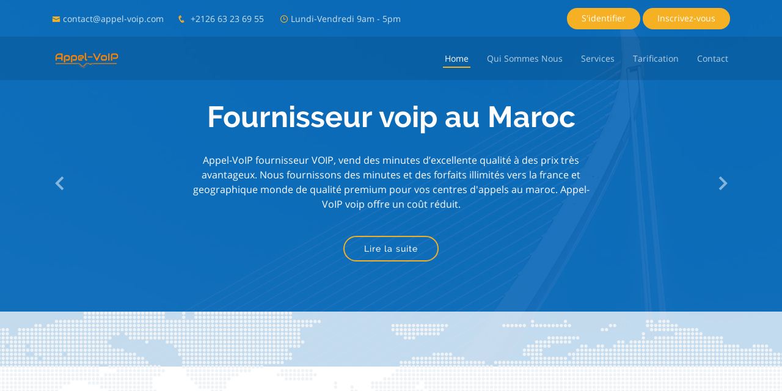

--- FILE ---
content_type: text/html; charset=utf-8
request_url: https://www.appel-voip.com/
body_size: 20090
content:

<!DOCTYPE html>
<html lang="fr">

<head>
  <meta charset="utf-8">
  <meta content="width=device-width, initial-scale=1.0" name="viewport">

  <title>Appel-VoIP Fournisseur voip au Maroc - CRM centre d'appel</title>
  <meta content="Appel-VoIP, Fournisseur des minutes VoIP de qualité premium pour vos centres d'appels et l'installation CRM Goautodial au maroc." name="description">
  <meta content="fournisseur voip, fournisseur voip au maroc, illimités vers la france, centre d'appel, centres d'appels au maroc, minutes VoIP, VoIP, crm, goautodial, maroc, extracteur b2c, Numéro SDA, france" name="keywords">

  <!-- Favicons -->
  <link href="/static/icon.ico" rel="icon">
  <link href="/static/icon.ico" rel="apple-touch-icon">

  <!-- Google Fonts -->
  <link href="/static/googlejs.css" rel="stylesheet">

  <!-- Vendor CSS Files -->
  <link href="/static/assets/vendor/bootstrap/css/bootstrap.min.css" rel="stylesheet">
  <link href="/static/assets/vendor/icofont/icofont.min.css" rel="stylesheet">
  <link href="/static/assets/vendor/boxicons/css/boxicons.min.css" rel="stylesheet">
  <link href="/static/assets/vendor/animate.css/animate.min.css" rel="stylesheet">
  <link href="/static/assets/vendor/remixicon/remixicon.css" rel="stylesheet">
  <link href="/static/assets/vendor/owl.carousel/assets/owl.carousel.min.css" rel="stylesheet">
  <link href="/static/assets/vendor/venobox/venobox.css" rel="stylesheet">
  <link href="/static/assets/vendor/aos/aos.css" rel="stylesheet">

  <!-- Template Main CSS File -->
  <link href="/static/assets/css/style.css" rel="stylesheet">
  <meta name="google-site-verification" content="qMjsV97c4lr2yHEWabe6mWwlD-vM69NrQVy0yOox7gc" />
</head>

<body>

  <!-- ======= Top Bar ======= -->
  <div id="topbar" class="d-none d-lg-flex align-items-center fixed-top ">
    <div class="container d-flex align-items-center">
      <div class="contact-info mr-auto">
        <ul>
          <li><i class="icofont-envelope"></i><a href="mailto:contact@appe-voip.com">contact@appel-voip.com</a></li>
          <li><i class="icofont-phone"></i> +2126 63 23 69 55</li>
          <li><i class="icofont-clock-time icofont-flip-horizontal"></i> Lundi-Vendredi 9am - 5pm</li>
        </ul>
      </div>
      <div class="cta">
        
        <a href="/login/" class="scrollto"> S'identifier </a>
        <a href="#contact" class="scrollto">Inscrivez-vous</a>
        
      </div>
    </div>
  </div>

  <!-- ======= Header ======= -->
  <header id="header" class="fixed-top ">
    <div class="container d-flex align-items-center">

      <h1 class="logo mr-auto"><a href="#header" class="scrollto"><img src="/static/appel-voip1.png" alt="Appel-VoIP"></a></h1>
      <!-- Uncomment below if you prefer to use an image logo -->

      <nav class="nav-menu d-none d-lg-block">
        <ul>
        
        <a href="/login/" class="mobile-nav scrollto"> S'identifier </a>
        <a href="/#contact" class="mobile-nav scrollto">Inscrivez-vous</a>
        
          <li class="active"><a href="#header">Home</a></li>
          <li><a href="#about">Qui Sommes Nous</a></li>
          <li><a href="#services">Services</a></li>
          <li><a href="#pricing">Tarification</a></li>
          <li><a href="#contact">Contact</a></li>
        </ul>
      </nav><!-- .nav-menu -->

    </div>
  </header><!-- End Header -->

  <!-- ======= Hero Section ======= -->
  <section id="hero" class="d-flex justify-cntent-center align-items-center">
    <div id="heroCarousel" class="container carousel carousel-fade" data-ride="carousel">
      <!-- Slide 1 -->
      <div class="carousel-item active">
        <div class="carousel-container">
          <h2 class="animated fadeInDown">Fournisseur voip au Maroc</h2>
          <p class="animated fadeInUp">Appel-VoIP fournisseur VOIP, vend des minutes d’excellente qualité à des prix très avantageux. Nous fournissons des minutes et des forfaits illimités vers la france et geographique monde de qualité premium pour vos centres d'appels au maroc. Appel-VoIP voip offre un coût réduit.</p>
          <a href="#about" class="btn-get-started animated fadeInUp scrollto">Lire la suite</a>
        </div>
      </div>

      <!-- Slide 2 -->
      <div class="carousel-item">
        <div class="carousel-container">
          <h2 class="animated fadeInDown">Numéro Géographique SDA</h2>
          <p class="animated fadeInUp">un numéro de téléphone classique pour recevoir des appels entrant sur un PC. Ainsi, la possession d’un téléphone DID ou VoIP-in permet à son propriétaire de recevoir sur son portable tous les appels qui peuvent venir de partout dans le monde.</p>
          <a href="#about" class="btn-get-started animated fadeInUp scrollto">Lire la suite</a>
        </div>
      </div>

      <!-- Slide 3 -->
      <div class="carousel-item">
        <div class="carousel-container">
          <h2 class="animated fadeInDown">MZ-Extractor extracteur de contacts</h2>
          <p class="animated fadeInUp">le meilleur extracteur de contacts, France, Canada, Belgique, ... B2C & B2B, MZ-Extractor est un logicel de capture annuaire des particuliers et Professionnels et les pages jaunes.</p>
          <a href="#about" class="btn-get-started animated fadeInUp scrollto">Lire la suite</a>
        </div>
      </div>

      <a class="carousel-control-prev" href="#heroCarousel" role="button" data-slide="prev">
        <span class="carousel-control-prev-icon bx bx-chevron-left" aria-hidden="true"></span>
        <span class="sr-only">Previous</span>
      </a>

      <a class="carousel-control-next" href="#heroCarousel" role="button" data-slide="next">
        <span class="carousel-control-next-icon bx bx-chevron-right" aria-hidden="true"></span>
        <span class="sr-only">Next</span>
      </a>

    </div>
  </section><!-- End Hero -->

  <main id="main">
    <section id="about" class="about">
      <div class="container" data-aos="fade-up">

        <div class="section-title">
          <h2>À PROPOS DE NOUS</h2>
          <p>Appel-VoIP fournisseur VOIP, vend des minutes d’excellente qualité à des prix très avantageux.</p>
        </div>

        <div class="row content">
          <div class="col-lg-6">
            <p>
              Nous fournissons des minutes et des forfaits illimités vers la france et geographique monde de qualité premium pour vos centres d'appels au maroc.
            </p>
            <ul>
              <li><i class="ri-check-double-line"></i> La qualité VoIP Premium.</li>
              <li><i class="ri-check-double-line"></i> Le suivi de vos consommations en temps réel.</li>
              <li><i class="ri-check-double-line"></i> Une terminaison de A à Z.</li>
              <li><i class="ri-check-double-line"></i> Une liaison directe International.</li>
              <li><i class="ri-check-double-line"></i> La facturation à la seconde.</li>
            </ul>
          </div>
          <div class="col-lg-6 pt-4 pt-lg-0">
            <p>
 Appel-VoIP voip offre un coût réduit, une qualité de voix supérieure et un support technique pour ses clients VOIP.
            </p>
                        <ul>
              <li><i class="ri-check-double-line"></i> Un choix varié de codecs (G711, G729, GSM, ILBC, G723... etc.).</li>
              <li><i class="ri-check-double-line"></i> Un support technique 7/7J et 24/24H.</li>
              <li><i class="ri-check-double-line"></i> Plus de 1000 appels simultanés.</li>
              <li><i class="ri-check-double-line"></i> Une interface web pour suivre votre solde et l'historique de vos appels.</li>

                        </ul>

          </div>
        </div>

      </div>
    </section><!-- End About Us Section -->


    <!-- ======= Services Section ======= -->
    <section id="services" class="services">
      <div class="container" data-aos="fade-up">

        <div class="section-title">
          <h2>Services</h2>
        </div>
        <div class="row">
          <div class="col-md-6 d-flex align-items-stretch" data-aos="fade-up" data-aos-delay="100">
            <div class="icon-box">
              <i class="icofont-chart-bar-graph"></i>
              <h4><a href="#contact">Fournisseur minutes voip</a></h4>
              <p>vend des minutes d'excellente qualité à des prix très avantageux. Nous fournissons des minutes de qualité premium</p>
            </div>
          </div>
          <div class="col-md-6 d-flex align-items-stretch mt-4 mt-md-0" data-aos="fade-up" data-aos-delay="200">
            <div class="icon-box">
              <i class="icofont-computer"></i>
              <h4><a href="#contact">Installation GoAutodial</a></h4>
              <p>Installation et configuration Vicidial ou Goautodial, Configurer les appels entrants, sortant, mélangé.</p>
            </div>
          </div>
          <div class="col-md-6 d-flex align-items-stretch mt-4 mt-md-0" data-aos="fade-up" data-aos-delay="300">
            <div class="icon-box">
              <i class="icofont-image"></i>
              <h4><a href="#contact">Hébergement CRM</a></h4>
              <p>GoAutoDial CRM (customer relationship management) est une solution qui vise à fournir la gestion et la mise en place d’un centre d’appels téléphoniques.</p>
            </div>
          </div>
          <div class="col-md-6 d-flex align-items-stretch mt-4 mt-md-0" data-aos="fade-up" data-aos-delay="400">
            <div class="icon-box">
              <i class="icofont-settings"></i>
              <h4><a href="#contact">Installation centre d'appel</a></h4>
              <p>Installation technique réseau et électrique, Mise en place position complet (ordinateur, Box, casque, telephonie,..).</p>
            </div>
          </div>
        </div>

      </div>
    </section><!-- End Services Section -->

    <section id="pricing" class="pricing">
      <div class="container" data-aos="fade-up">

        <div class="section-title">
          <h2>PRIX</h2>
        </div>

        <div class="row">

          <div class="col-lg-3 col-md-6 mt-4 mt-lg-0" data-aos="fade-up" data-aos-delay="300">
            <div class="box">
              <h3>Numéro SDA</h3>
              <h4><sup>€</sup>14<span> / Mois</span></h4>
              <ul>
                <li>Supporte jusqu'à 10 appels simultanés.</li>
                <li>Disponibilite numero geographique monde.</li>
                <li>Activation rapide.</li>
              </ul>
              <div class="btn-wrap">
                <a href="#contact" class="btn-buy">Acheter maintenant</a>
              </div>
            </div>
          </div>

          <div class="col-lg-3 col-md-6 mt-4 mt-lg-0" data-aos="fade-up" data-aos-delay="300">
            <div class="box">
              <h3>illimités fixe France</h3>
              <h4><sup>€</sup>39<span> / Mois</span></h4>
              <ul>
                <li>Max Supporte 1 appel simultané.</li>
                <li>Tout Les fixes illimités vers la france.</li>
                <li>Support technique 24h/24 7j/7.</li>
                <li>Activation rapide.</li>
              </ul>
              <div class="btn-wrap">
                <a href="#contact" class="btn-buy">Acheter maintenant</a>
              </div>
            </div>
          </div>

          <div class="col-lg-3 col-md-6 mt-4 mt-lg-0" data-aos="fade-up" data-aos-delay="300">
            <div class="box">
              <h3>illimités Mobile France</h3>
              <h4><sup>€</sup>79<span> / Mois</span></h4>
              <ul>
                <li>Max Supporte 1 appel simultané.</li>
                <li>Tout Les fixes et mobile illimités vers la france.</li>
                <li>Support technique 24h/24 7j/7.</li>
                <li>Activation rapide.</li>
              </ul>
              <div class="btn-wrap">
                <a href="#contact" class="btn-buy">Acheter maintenant</a>
              </div>
            </div>
          </div>

          <div class="col-lg-3 col-md-6 mt-4 mt-lg-0" data-aos="fade-up" data-aos-delay="300">
            <div class="box">
              <h3>Hébergement CRM</h3>
              <h4><sup>€</sup>15<span> / Mois</span></h4>
              <ul>
                <li>10€ par agent.</li>
                <li>Interface web pour les agents et l’administration .</li>
                <li>Numérotation prédictive et manuelle.</li>
                <li>CRM 100% sécurisé.</li>
              </ul>
              <div class="btn-wrap">
                <a href="#contact" class="btn-buy">Acheter maintenant</a>
              </div>
            </div>
          </div>

        </div>
        <br><br>
        <div class="row">

          <div class="col-lg-3 col-md-6 mt-4 mt-lg-0" data-aos="fade-up" data-aos-delay="300">
            <div class="box">
              <h3><a href="/MZ-Extractor-fr-b2c/" >MZ-Extracteur B2C France</a></h3>
              <h4><sup>€</sup>130<span> / 3Mois</span></h4>
              <ul>
                <li>Capture annuaire des particuliers.</li>
                <li>Plus de deux millions de rues répertoriées.</li>
                <li>Localisation et filtrage par cartographie.</li>
                <li>Exportation des données vers fichier CSV.</li>
              </ul>
              <div class="btn-wrap">
                <a href="#contact" class="btn-buy">Acheter maintenant</a>
              </div>
            </div>
          </div>

          <div class="col-lg-3 col-md-6 mt-4 mt-lg-0" data-aos="fade-up" data-aos-delay="300">
            <div class="box">
              <h3><a href="#contact" >illimités Premium voip France avec CRM</a></h3>
              <h4><sup>€</sup>130<span> / Mois</span></h4>
              <ul>
                <li>Interface web pour les agents et l’administration.</li>
                <li>Numérotation prédictive et manuelle.</li>
                <li>CRM 100% sécurisé.</li>
                <li>Max Supporte 3 appels simultanée.</li>
                <li>Tout Les fixes et mobile illimités vers la france.</li>
              </ul>
              <div class="btn-wrap">
                <a href="#contact" class="btn-buy">Acheter maintenant</a>
              </div>
            </div>
          </div>

          <div class="col-lg-3 col-md-6 mt-4 mt-lg-0" data-aos="fade-up" data-aos-delay="300">
            <div class="box">
              <h3><a href="#contact" >illimités Premium voip Belgique avec CRM</a></h3>
              <h4><sup>€</sup>190<span> / Mois</span></h4>
              <ul>
                <li>Interface web pour les agents et l’administration.</li>
                <li>Numérotation prédictive et manuelle.</li>
                <li>CRM 100% sécurisé.</li>
                <li>Max Supporte 2 appels simultanée.</li>
                <li>Tout Les fixes et mobile illimités vers la belgique.</li>
              </ul>
              <div class="btn-wrap">
                <a href="#contact" class="btn-buy">Acheter maintenant</a>
              </div>
            </div>
          </div>

          <div class="col-lg-3 col-md-6 mt-4 mt-lg-0" data-aos="fade-up" data-aos-delay="300">
            <div class="box">
              <h3><a href="#contact" >illimités Premium voip Canada avec CRM</a></h3>
              <h4><sup>€</sup>44<span> / Mois</span></h4>
              <ul>
                <li>Interface web pour les agents et l’administration.</li>
                <li>Numérotation prédictive et manuelle.</li>
                <li>CRM 100% sécurisé.</li>
                <li>Max Supporte 3 appels simultanée.</li>
                <li>Tout Les fixes et mobile illimités vers la canada.</li>
              </ul>
              <div class="btn-wrap">
                <a href="#contact" class="btn-buy">Acheter maintenant</a>
              </div>
            </div>
          </div>

        </div>

      </div>
    </section><!-- End Pricing Section -->

    <!-- ======= Contact Section ======= -->
    <section id="contact" class="contact">
      <div class="container" data-aos="fade-up">

        <div class="section-title">
          <h2>Contactez-nous</h2>
        </div>

        <div class="row mt-1 d-flex justify-content-end" data-aos="fade-right" data-aos-delay="100">

          <div class="col-lg-5">
            <div class="info">

              <div class="email">
                <i class="icofont-envelope"></i>
                <h4>Email:</h4>
                <p>contact@appel-voip.com</p>
              </div>

              <div class="phone">
                <i class="icofont-phone"></i>
                <h4>Call:</h4>
                <p>+2126 63 23 69 55</p>
              </div>

            </div>

          </div>

          <div class="col-lg-6 mt-5 mt-lg-0" data-aos="fade-left" data-aos-delay="100">

            <form action="forms/contact.php" method="post" role="form" class="php-email-form">
              <input type='hidden' name='csrfmiddlewaretoken' value='7eRhS30fySdVa2vhFVhdzjdK3WbB8SB9q24Caw8p0mf8hbEDVX1fg9I2gRKwGRvA' />
              <div class="form-row">
                <div class="col-md-6 form-group">
                  <input type="text" name="name" class="form-control" id="name" placeholder="Votre Nom" data-rule="minlen:4" data-msg="Veuillez saisir au moins 4 caractères" />
                  <div class="validate"></div>
                </div>
                <div class="col-md-6 form-group">
                  <input type="email" class="form-control" name="email" id="email" placeholder="Votre Email" data-rule="email" data-msg="Veuillez saisir un e-mail valide" />
                  <div class="validate"></div>
                </div>
              </div>
              <div class="form-group">
                <input type="text" class="form-control" name="subject" id="subject" placeholder="Sujet" data-rule="minlen:4" data-msg="Veuillez saisir au moins 8 caractères du sujet" />
                <div class="validate"></div>
              </div>
              <div class="form-group">
                <textarea class="form-control" name="message" rows="5" data-rule="required" data-msg="Veuillez écrire quelque chose pour nous" placeholder="Message"></textarea>
                <div class="validate"></div>
              </div>
              <div class="form-group">
 <script src="https://www.google.com/recaptcha/api.js?hl=fr"></script>

    <div class="g-recaptcha" data-sitekey="6Lf6CaYZAAAAAL-szV3VSKFelwxBipMdOLmePwfO"></div>
              </div>
              <div class="mb-3">
                <div class="loading">Chargement</div>
                <div class="error-message"></div>
                <div class="sent-message">Votre message a été envoyé.</div>
              </div>
              <div class="text-center"><button type="submit">Envoyer le message</button></div>
            </form>

          </div>

        </div>

      </div>
    </section><!-- End Contact Section -->

  </main><!-- End #main -->

  <!-- ======= Footer ======= -->
  <footer id="footer">

    <div class="container">
      <div class="copyright">
        &copy; Copyright <strong><span>Appel-VoIP.com</span></strong>. Tous les droits sont réservés
      </div>
    </div>
  </footer><!-- End Footer -->

  <a href="#" class="back-to-top"><i class="ri-arrow-up-line"></i></a>
  <div id="preloader"></div>

  <!-- Vendor JS Files -->
  <script src="/static/assets/vendor/jquery/jquery.min.js"></script>
  <script src="/static/assets/vendor/bootstrap/js/bootstrap.bundle.min.js"></script>
  <script src="/static/assets/vendor/jquery.easing/jquery.easing.min.js"></script>
  <script src="/static/assets/vendor/php-email-form/validate.js"></script>
  <script src="/static/assets/vendor/owl.carousel/owl.carousel.min.js"></script>
  <script src="/static/assets/vendor/venobox/venobox.min.js"></script>
  <script src="/static/assets/vendor/isotope-layout/isotope.pkgd.min.js"></script>
  <script src="/static/assets/vendor/aos/aos.js"></script>

  <!-- Template Main JS File -->
  <script src="/static/assets/js/main.js"></script>

</body>

</html>


--- FILE ---
content_type: text/html; charset=utf-8
request_url: https://www.google.com/recaptcha/api2/anchor?ar=1&k=6Lf6CaYZAAAAAL-szV3VSKFelwxBipMdOLmePwfO&co=aHR0cHM6Ly93d3cuYXBwZWwtdm9pcC5jb206NDQz&hl=fr&v=N67nZn4AqZkNcbeMu4prBgzg&size=normal&anchor-ms=20000&execute-ms=30000&cb=ikkcwhsyise3
body_size: 49431
content:
<!DOCTYPE HTML><html dir="ltr" lang="fr"><head><meta http-equiv="Content-Type" content="text/html; charset=UTF-8">
<meta http-equiv="X-UA-Compatible" content="IE=edge">
<title>reCAPTCHA</title>
<style type="text/css">
/* cyrillic-ext */
@font-face {
  font-family: 'Roboto';
  font-style: normal;
  font-weight: 400;
  font-stretch: 100%;
  src: url(//fonts.gstatic.com/s/roboto/v48/KFO7CnqEu92Fr1ME7kSn66aGLdTylUAMa3GUBHMdazTgWw.woff2) format('woff2');
  unicode-range: U+0460-052F, U+1C80-1C8A, U+20B4, U+2DE0-2DFF, U+A640-A69F, U+FE2E-FE2F;
}
/* cyrillic */
@font-face {
  font-family: 'Roboto';
  font-style: normal;
  font-weight: 400;
  font-stretch: 100%;
  src: url(//fonts.gstatic.com/s/roboto/v48/KFO7CnqEu92Fr1ME7kSn66aGLdTylUAMa3iUBHMdazTgWw.woff2) format('woff2');
  unicode-range: U+0301, U+0400-045F, U+0490-0491, U+04B0-04B1, U+2116;
}
/* greek-ext */
@font-face {
  font-family: 'Roboto';
  font-style: normal;
  font-weight: 400;
  font-stretch: 100%;
  src: url(//fonts.gstatic.com/s/roboto/v48/KFO7CnqEu92Fr1ME7kSn66aGLdTylUAMa3CUBHMdazTgWw.woff2) format('woff2');
  unicode-range: U+1F00-1FFF;
}
/* greek */
@font-face {
  font-family: 'Roboto';
  font-style: normal;
  font-weight: 400;
  font-stretch: 100%;
  src: url(//fonts.gstatic.com/s/roboto/v48/KFO7CnqEu92Fr1ME7kSn66aGLdTylUAMa3-UBHMdazTgWw.woff2) format('woff2');
  unicode-range: U+0370-0377, U+037A-037F, U+0384-038A, U+038C, U+038E-03A1, U+03A3-03FF;
}
/* math */
@font-face {
  font-family: 'Roboto';
  font-style: normal;
  font-weight: 400;
  font-stretch: 100%;
  src: url(//fonts.gstatic.com/s/roboto/v48/KFO7CnqEu92Fr1ME7kSn66aGLdTylUAMawCUBHMdazTgWw.woff2) format('woff2');
  unicode-range: U+0302-0303, U+0305, U+0307-0308, U+0310, U+0312, U+0315, U+031A, U+0326-0327, U+032C, U+032F-0330, U+0332-0333, U+0338, U+033A, U+0346, U+034D, U+0391-03A1, U+03A3-03A9, U+03B1-03C9, U+03D1, U+03D5-03D6, U+03F0-03F1, U+03F4-03F5, U+2016-2017, U+2034-2038, U+203C, U+2040, U+2043, U+2047, U+2050, U+2057, U+205F, U+2070-2071, U+2074-208E, U+2090-209C, U+20D0-20DC, U+20E1, U+20E5-20EF, U+2100-2112, U+2114-2115, U+2117-2121, U+2123-214F, U+2190, U+2192, U+2194-21AE, U+21B0-21E5, U+21F1-21F2, U+21F4-2211, U+2213-2214, U+2216-22FF, U+2308-230B, U+2310, U+2319, U+231C-2321, U+2336-237A, U+237C, U+2395, U+239B-23B7, U+23D0, U+23DC-23E1, U+2474-2475, U+25AF, U+25B3, U+25B7, U+25BD, U+25C1, U+25CA, U+25CC, U+25FB, U+266D-266F, U+27C0-27FF, U+2900-2AFF, U+2B0E-2B11, U+2B30-2B4C, U+2BFE, U+3030, U+FF5B, U+FF5D, U+1D400-1D7FF, U+1EE00-1EEFF;
}
/* symbols */
@font-face {
  font-family: 'Roboto';
  font-style: normal;
  font-weight: 400;
  font-stretch: 100%;
  src: url(//fonts.gstatic.com/s/roboto/v48/KFO7CnqEu92Fr1ME7kSn66aGLdTylUAMaxKUBHMdazTgWw.woff2) format('woff2');
  unicode-range: U+0001-000C, U+000E-001F, U+007F-009F, U+20DD-20E0, U+20E2-20E4, U+2150-218F, U+2190, U+2192, U+2194-2199, U+21AF, U+21E6-21F0, U+21F3, U+2218-2219, U+2299, U+22C4-22C6, U+2300-243F, U+2440-244A, U+2460-24FF, U+25A0-27BF, U+2800-28FF, U+2921-2922, U+2981, U+29BF, U+29EB, U+2B00-2BFF, U+4DC0-4DFF, U+FFF9-FFFB, U+10140-1018E, U+10190-1019C, U+101A0, U+101D0-101FD, U+102E0-102FB, U+10E60-10E7E, U+1D2C0-1D2D3, U+1D2E0-1D37F, U+1F000-1F0FF, U+1F100-1F1AD, U+1F1E6-1F1FF, U+1F30D-1F30F, U+1F315, U+1F31C, U+1F31E, U+1F320-1F32C, U+1F336, U+1F378, U+1F37D, U+1F382, U+1F393-1F39F, U+1F3A7-1F3A8, U+1F3AC-1F3AF, U+1F3C2, U+1F3C4-1F3C6, U+1F3CA-1F3CE, U+1F3D4-1F3E0, U+1F3ED, U+1F3F1-1F3F3, U+1F3F5-1F3F7, U+1F408, U+1F415, U+1F41F, U+1F426, U+1F43F, U+1F441-1F442, U+1F444, U+1F446-1F449, U+1F44C-1F44E, U+1F453, U+1F46A, U+1F47D, U+1F4A3, U+1F4B0, U+1F4B3, U+1F4B9, U+1F4BB, U+1F4BF, U+1F4C8-1F4CB, U+1F4D6, U+1F4DA, U+1F4DF, U+1F4E3-1F4E6, U+1F4EA-1F4ED, U+1F4F7, U+1F4F9-1F4FB, U+1F4FD-1F4FE, U+1F503, U+1F507-1F50B, U+1F50D, U+1F512-1F513, U+1F53E-1F54A, U+1F54F-1F5FA, U+1F610, U+1F650-1F67F, U+1F687, U+1F68D, U+1F691, U+1F694, U+1F698, U+1F6AD, U+1F6B2, U+1F6B9-1F6BA, U+1F6BC, U+1F6C6-1F6CF, U+1F6D3-1F6D7, U+1F6E0-1F6EA, U+1F6F0-1F6F3, U+1F6F7-1F6FC, U+1F700-1F7FF, U+1F800-1F80B, U+1F810-1F847, U+1F850-1F859, U+1F860-1F887, U+1F890-1F8AD, U+1F8B0-1F8BB, U+1F8C0-1F8C1, U+1F900-1F90B, U+1F93B, U+1F946, U+1F984, U+1F996, U+1F9E9, U+1FA00-1FA6F, U+1FA70-1FA7C, U+1FA80-1FA89, U+1FA8F-1FAC6, U+1FACE-1FADC, U+1FADF-1FAE9, U+1FAF0-1FAF8, U+1FB00-1FBFF;
}
/* vietnamese */
@font-face {
  font-family: 'Roboto';
  font-style: normal;
  font-weight: 400;
  font-stretch: 100%;
  src: url(//fonts.gstatic.com/s/roboto/v48/KFO7CnqEu92Fr1ME7kSn66aGLdTylUAMa3OUBHMdazTgWw.woff2) format('woff2');
  unicode-range: U+0102-0103, U+0110-0111, U+0128-0129, U+0168-0169, U+01A0-01A1, U+01AF-01B0, U+0300-0301, U+0303-0304, U+0308-0309, U+0323, U+0329, U+1EA0-1EF9, U+20AB;
}
/* latin-ext */
@font-face {
  font-family: 'Roboto';
  font-style: normal;
  font-weight: 400;
  font-stretch: 100%;
  src: url(//fonts.gstatic.com/s/roboto/v48/KFO7CnqEu92Fr1ME7kSn66aGLdTylUAMa3KUBHMdazTgWw.woff2) format('woff2');
  unicode-range: U+0100-02BA, U+02BD-02C5, U+02C7-02CC, U+02CE-02D7, U+02DD-02FF, U+0304, U+0308, U+0329, U+1D00-1DBF, U+1E00-1E9F, U+1EF2-1EFF, U+2020, U+20A0-20AB, U+20AD-20C0, U+2113, U+2C60-2C7F, U+A720-A7FF;
}
/* latin */
@font-face {
  font-family: 'Roboto';
  font-style: normal;
  font-weight: 400;
  font-stretch: 100%;
  src: url(//fonts.gstatic.com/s/roboto/v48/KFO7CnqEu92Fr1ME7kSn66aGLdTylUAMa3yUBHMdazQ.woff2) format('woff2');
  unicode-range: U+0000-00FF, U+0131, U+0152-0153, U+02BB-02BC, U+02C6, U+02DA, U+02DC, U+0304, U+0308, U+0329, U+2000-206F, U+20AC, U+2122, U+2191, U+2193, U+2212, U+2215, U+FEFF, U+FFFD;
}
/* cyrillic-ext */
@font-face {
  font-family: 'Roboto';
  font-style: normal;
  font-weight: 500;
  font-stretch: 100%;
  src: url(//fonts.gstatic.com/s/roboto/v48/KFO7CnqEu92Fr1ME7kSn66aGLdTylUAMa3GUBHMdazTgWw.woff2) format('woff2');
  unicode-range: U+0460-052F, U+1C80-1C8A, U+20B4, U+2DE0-2DFF, U+A640-A69F, U+FE2E-FE2F;
}
/* cyrillic */
@font-face {
  font-family: 'Roboto';
  font-style: normal;
  font-weight: 500;
  font-stretch: 100%;
  src: url(//fonts.gstatic.com/s/roboto/v48/KFO7CnqEu92Fr1ME7kSn66aGLdTylUAMa3iUBHMdazTgWw.woff2) format('woff2');
  unicode-range: U+0301, U+0400-045F, U+0490-0491, U+04B0-04B1, U+2116;
}
/* greek-ext */
@font-face {
  font-family: 'Roboto';
  font-style: normal;
  font-weight: 500;
  font-stretch: 100%;
  src: url(//fonts.gstatic.com/s/roboto/v48/KFO7CnqEu92Fr1ME7kSn66aGLdTylUAMa3CUBHMdazTgWw.woff2) format('woff2');
  unicode-range: U+1F00-1FFF;
}
/* greek */
@font-face {
  font-family: 'Roboto';
  font-style: normal;
  font-weight: 500;
  font-stretch: 100%;
  src: url(//fonts.gstatic.com/s/roboto/v48/KFO7CnqEu92Fr1ME7kSn66aGLdTylUAMa3-UBHMdazTgWw.woff2) format('woff2');
  unicode-range: U+0370-0377, U+037A-037F, U+0384-038A, U+038C, U+038E-03A1, U+03A3-03FF;
}
/* math */
@font-face {
  font-family: 'Roboto';
  font-style: normal;
  font-weight: 500;
  font-stretch: 100%;
  src: url(//fonts.gstatic.com/s/roboto/v48/KFO7CnqEu92Fr1ME7kSn66aGLdTylUAMawCUBHMdazTgWw.woff2) format('woff2');
  unicode-range: U+0302-0303, U+0305, U+0307-0308, U+0310, U+0312, U+0315, U+031A, U+0326-0327, U+032C, U+032F-0330, U+0332-0333, U+0338, U+033A, U+0346, U+034D, U+0391-03A1, U+03A3-03A9, U+03B1-03C9, U+03D1, U+03D5-03D6, U+03F0-03F1, U+03F4-03F5, U+2016-2017, U+2034-2038, U+203C, U+2040, U+2043, U+2047, U+2050, U+2057, U+205F, U+2070-2071, U+2074-208E, U+2090-209C, U+20D0-20DC, U+20E1, U+20E5-20EF, U+2100-2112, U+2114-2115, U+2117-2121, U+2123-214F, U+2190, U+2192, U+2194-21AE, U+21B0-21E5, U+21F1-21F2, U+21F4-2211, U+2213-2214, U+2216-22FF, U+2308-230B, U+2310, U+2319, U+231C-2321, U+2336-237A, U+237C, U+2395, U+239B-23B7, U+23D0, U+23DC-23E1, U+2474-2475, U+25AF, U+25B3, U+25B7, U+25BD, U+25C1, U+25CA, U+25CC, U+25FB, U+266D-266F, U+27C0-27FF, U+2900-2AFF, U+2B0E-2B11, U+2B30-2B4C, U+2BFE, U+3030, U+FF5B, U+FF5D, U+1D400-1D7FF, U+1EE00-1EEFF;
}
/* symbols */
@font-face {
  font-family: 'Roboto';
  font-style: normal;
  font-weight: 500;
  font-stretch: 100%;
  src: url(//fonts.gstatic.com/s/roboto/v48/KFO7CnqEu92Fr1ME7kSn66aGLdTylUAMaxKUBHMdazTgWw.woff2) format('woff2');
  unicode-range: U+0001-000C, U+000E-001F, U+007F-009F, U+20DD-20E0, U+20E2-20E4, U+2150-218F, U+2190, U+2192, U+2194-2199, U+21AF, U+21E6-21F0, U+21F3, U+2218-2219, U+2299, U+22C4-22C6, U+2300-243F, U+2440-244A, U+2460-24FF, U+25A0-27BF, U+2800-28FF, U+2921-2922, U+2981, U+29BF, U+29EB, U+2B00-2BFF, U+4DC0-4DFF, U+FFF9-FFFB, U+10140-1018E, U+10190-1019C, U+101A0, U+101D0-101FD, U+102E0-102FB, U+10E60-10E7E, U+1D2C0-1D2D3, U+1D2E0-1D37F, U+1F000-1F0FF, U+1F100-1F1AD, U+1F1E6-1F1FF, U+1F30D-1F30F, U+1F315, U+1F31C, U+1F31E, U+1F320-1F32C, U+1F336, U+1F378, U+1F37D, U+1F382, U+1F393-1F39F, U+1F3A7-1F3A8, U+1F3AC-1F3AF, U+1F3C2, U+1F3C4-1F3C6, U+1F3CA-1F3CE, U+1F3D4-1F3E0, U+1F3ED, U+1F3F1-1F3F3, U+1F3F5-1F3F7, U+1F408, U+1F415, U+1F41F, U+1F426, U+1F43F, U+1F441-1F442, U+1F444, U+1F446-1F449, U+1F44C-1F44E, U+1F453, U+1F46A, U+1F47D, U+1F4A3, U+1F4B0, U+1F4B3, U+1F4B9, U+1F4BB, U+1F4BF, U+1F4C8-1F4CB, U+1F4D6, U+1F4DA, U+1F4DF, U+1F4E3-1F4E6, U+1F4EA-1F4ED, U+1F4F7, U+1F4F9-1F4FB, U+1F4FD-1F4FE, U+1F503, U+1F507-1F50B, U+1F50D, U+1F512-1F513, U+1F53E-1F54A, U+1F54F-1F5FA, U+1F610, U+1F650-1F67F, U+1F687, U+1F68D, U+1F691, U+1F694, U+1F698, U+1F6AD, U+1F6B2, U+1F6B9-1F6BA, U+1F6BC, U+1F6C6-1F6CF, U+1F6D3-1F6D7, U+1F6E0-1F6EA, U+1F6F0-1F6F3, U+1F6F7-1F6FC, U+1F700-1F7FF, U+1F800-1F80B, U+1F810-1F847, U+1F850-1F859, U+1F860-1F887, U+1F890-1F8AD, U+1F8B0-1F8BB, U+1F8C0-1F8C1, U+1F900-1F90B, U+1F93B, U+1F946, U+1F984, U+1F996, U+1F9E9, U+1FA00-1FA6F, U+1FA70-1FA7C, U+1FA80-1FA89, U+1FA8F-1FAC6, U+1FACE-1FADC, U+1FADF-1FAE9, U+1FAF0-1FAF8, U+1FB00-1FBFF;
}
/* vietnamese */
@font-face {
  font-family: 'Roboto';
  font-style: normal;
  font-weight: 500;
  font-stretch: 100%;
  src: url(//fonts.gstatic.com/s/roboto/v48/KFO7CnqEu92Fr1ME7kSn66aGLdTylUAMa3OUBHMdazTgWw.woff2) format('woff2');
  unicode-range: U+0102-0103, U+0110-0111, U+0128-0129, U+0168-0169, U+01A0-01A1, U+01AF-01B0, U+0300-0301, U+0303-0304, U+0308-0309, U+0323, U+0329, U+1EA0-1EF9, U+20AB;
}
/* latin-ext */
@font-face {
  font-family: 'Roboto';
  font-style: normal;
  font-weight: 500;
  font-stretch: 100%;
  src: url(//fonts.gstatic.com/s/roboto/v48/KFO7CnqEu92Fr1ME7kSn66aGLdTylUAMa3KUBHMdazTgWw.woff2) format('woff2');
  unicode-range: U+0100-02BA, U+02BD-02C5, U+02C7-02CC, U+02CE-02D7, U+02DD-02FF, U+0304, U+0308, U+0329, U+1D00-1DBF, U+1E00-1E9F, U+1EF2-1EFF, U+2020, U+20A0-20AB, U+20AD-20C0, U+2113, U+2C60-2C7F, U+A720-A7FF;
}
/* latin */
@font-face {
  font-family: 'Roboto';
  font-style: normal;
  font-weight: 500;
  font-stretch: 100%;
  src: url(//fonts.gstatic.com/s/roboto/v48/KFO7CnqEu92Fr1ME7kSn66aGLdTylUAMa3yUBHMdazQ.woff2) format('woff2');
  unicode-range: U+0000-00FF, U+0131, U+0152-0153, U+02BB-02BC, U+02C6, U+02DA, U+02DC, U+0304, U+0308, U+0329, U+2000-206F, U+20AC, U+2122, U+2191, U+2193, U+2212, U+2215, U+FEFF, U+FFFD;
}
/* cyrillic-ext */
@font-face {
  font-family: 'Roboto';
  font-style: normal;
  font-weight: 900;
  font-stretch: 100%;
  src: url(//fonts.gstatic.com/s/roboto/v48/KFO7CnqEu92Fr1ME7kSn66aGLdTylUAMa3GUBHMdazTgWw.woff2) format('woff2');
  unicode-range: U+0460-052F, U+1C80-1C8A, U+20B4, U+2DE0-2DFF, U+A640-A69F, U+FE2E-FE2F;
}
/* cyrillic */
@font-face {
  font-family: 'Roboto';
  font-style: normal;
  font-weight: 900;
  font-stretch: 100%;
  src: url(//fonts.gstatic.com/s/roboto/v48/KFO7CnqEu92Fr1ME7kSn66aGLdTylUAMa3iUBHMdazTgWw.woff2) format('woff2');
  unicode-range: U+0301, U+0400-045F, U+0490-0491, U+04B0-04B1, U+2116;
}
/* greek-ext */
@font-face {
  font-family: 'Roboto';
  font-style: normal;
  font-weight: 900;
  font-stretch: 100%;
  src: url(//fonts.gstatic.com/s/roboto/v48/KFO7CnqEu92Fr1ME7kSn66aGLdTylUAMa3CUBHMdazTgWw.woff2) format('woff2');
  unicode-range: U+1F00-1FFF;
}
/* greek */
@font-face {
  font-family: 'Roboto';
  font-style: normal;
  font-weight: 900;
  font-stretch: 100%;
  src: url(//fonts.gstatic.com/s/roboto/v48/KFO7CnqEu92Fr1ME7kSn66aGLdTylUAMa3-UBHMdazTgWw.woff2) format('woff2');
  unicode-range: U+0370-0377, U+037A-037F, U+0384-038A, U+038C, U+038E-03A1, U+03A3-03FF;
}
/* math */
@font-face {
  font-family: 'Roboto';
  font-style: normal;
  font-weight: 900;
  font-stretch: 100%;
  src: url(//fonts.gstatic.com/s/roboto/v48/KFO7CnqEu92Fr1ME7kSn66aGLdTylUAMawCUBHMdazTgWw.woff2) format('woff2');
  unicode-range: U+0302-0303, U+0305, U+0307-0308, U+0310, U+0312, U+0315, U+031A, U+0326-0327, U+032C, U+032F-0330, U+0332-0333, U+0338, U+033A, U+0346, U+034D, U+0391-03A1, U+03A3-03A9, U+03B1-03C9, U+03D1, U+03D5-03D6, U+03F0-03F1, U+03F4-03F5, U+2016-2017, U+2034-2038, U+203C, U+2040, U+2043, U+2047, U+2050, U+2057, U+205F, U+2070-2071, U+2074-208E, U+2090-209C, U+20D0-20DC, U+20E1, U+20E5-20EF, U+2100-2112, U+2114-2115, U+2117-2121, U+2123-214F, U+2190, U+2192, U+2194-21AE, U+21B0-21E5, U+21F1-21F2, U+21F4-2211, U+2213-2214, U+2216-22FF, U+2308-230B, U+2310, U+2319, U+231C-2321, U+2336-237A, U+237C, U+2395, U+239B-23B7, U+23D0, U+23DC-23E1, U+2474-2475, U+25AF, U+25B3, U+25B7, U+25BD, U+25C1, U+25CA, U+25CC, U+25FB, U+266D-266F, U+27C0-27FF, U+2900-2AFF, U+2B0E-2B11, U+2B30-2B4C, U+2BFE, U+3030, U+FF5B, U+FF5D, U+1D400-1D7FF, U+1EE00-1EEFF;
}
/* symbols */
@font-face {
  font-family: 'Roboto';
  font-style: normal;
  font-weight: 900;
  font-stretch: 100%;
  src: url(//fonts.gstatic.com/s/roboto/v48/KFO7CnqEu92Fr1ME7kSn66aGLdTylUAMaxKUBHMdazTgWw.woff2) format('woff2');
  unicode-range: U+0001-000C, U+000E-001F, U+007F-009F, U+20DD-20E0, U+20E2-20E4, U+2150-218F, U+2190, U+2192, U+2194-2199, U+21AF, U+21E6-21F0, U+21F3, U+2218-2219, U+2299, U+22C4-22C6, U+2300-243F, U+2440-244A, U+2460-24FF, U+25A0-27BF, U+2800-28FF, U+2921-2922, U+2981, U+29BF, U+29EB, U+2B00-2BFF, U+4DC0-4DFF, U+FFF9-FFFB, U+10140-1018E, U+10190-1019C, U+101A0, U+101D0-101FD, U+102E0-102FB, U+10E60-10E7E, U+1D2C0-1D2D3, U+1D2E0-1D37F, U+1F000-1F0FF, U+1F100-1F1AD, U+1F1E6-1F1FF, U+1F30D-1F30F, U+1F315, U+1F31C, U+1F31E, U+1F320-1F32C, U+1F336, U+1F378, U+1F37D, U+1F382, U+1F393-1F39F, U+1F3A7-1F3A8, U+1F3AC-1F3AF, U+1F3C2, U+1F3C4-1F3C6, U+1F3CA-1F3CE, U+1F3D4-1F3E0, U+1F3ED, U+1F3F1-1F3F3, U+1F3F5-1F3F7, U+1F408, U+1F415, U+1F41F, U+1F426, U+1F43F, U+1F441-1F442, U+1F444, U+1F446-1F449, U+1F44C-1F44E, U+1F453, U+1F46A, U+1F47D, U+1F4A3, U+1F4B0, U+1F4B3, U+1F4B9, U+1F4BB, U+1F4BF, U+1F4C8-1F4CB, U+1F4D6, U+1F4DA, U+1F4DF, U+1F4E3-1F4E6, U+1F4EA-1F4ED, U+1F4F7, U+1F4F9-1F4FB, U+1F4FD-1F4FE, U+1F503, U+1F507-1F50B, U+1F50D, U+1F512-1F513, U+1F53E-1F54A, U+1F54F-1F5FA, U+1F610, U+1F650-1F67F, U+1F687, U+1F68D, U+1F691, U+1F694, U+1F698, U+1F6AD, U+1F6B2, U+1F6B9-1F6BA, U+1F6BC, U+1F6C6-1F6CF, U+1F6D3-1F6D7, U+1F6E0-1F6EA, U+1F6F0-1F6F3, U+1F6F7-1F6FC, U+1F700-1F7FF, U+1F800-1F80B, U+1F810-1F847, U+1F850-1F859, U+1F860-1F887, U+1F890-1F8AD, U+1F8B0-1F8BB, U+1F8C0-1F8C1, U+1F900-1F90B, U+1F93B, U+1F946, U+1F984, U+1F996, U+1F9E9, U+1FA00-1FA6F, U+1FA70-1FA7C, U+1FA80-1FA89, U+1FA8F-1FAC6, U+1FACE-1FADC, U+1FADF-1FAE9, U+1FAF0-1FAF8, U+1FB00-1FBFF;
}
/* vietnamese */
@font-face {
  font-family: 'Roboto';
  font-style: normal;
  font-weight: 900;
  font-stretch: 100%;
  src: url(//fonts.gstatic.com/s/roboto/v48/KFO7CnqEu92Fr1ME7kSn66aGLdTylUAMa3OUBHMdazTgWw.woff2) format('woff2');
  unicode-range: U+0102-0103, U+0110-0111, U+0128-0129, U+0168-0169, U+01A0-01A1, U+01AF-01B0, U+0300-0301, U+0303-0304, U+0308-0309, U+0323, U+0329, U+1EA0-1EF9, U+20AB;
}
/* latin-ext */
@font-face {
  font-family: 'Roboto';
  font-style: normal;
  font-weight: 900;
  font-stretch: 100%;
  src: url(//fonts.gstatic.com/s/roboto/v48/KFO7CnqEu92Fr1ME7kSn66aGLdTylUAMa3KUBHMdazTgWw.woff2) format('woff2');
  unicode-range: U+0100-02BA, U+02BD-02C5, U+02C7-02CC, U+02CE-02D7, U+02DD-02FF, U+0304, U+0308, U+0329, U+1D00-1DBF, U+1E00-1E9F, U+1EF2-1EFF, U+2020, U+20A0-20AB, U+20AD-20C0, U+2113, U+2C60-2C7F, U+A720-A7FF;
}
/* latin */
@font-face {
  font-family: 'Roboto';
  font-style: normal;
  font-weight: 900;
  font-stretch: 100%;
  src: url(//fonts.gstatic.com/s/roboto/v48/KFO7CnqEu92Fr1ME7kSn66aGLdTylUAMa3yUBHMdazQ.woff2) format('woff2');
  unicode-range: U+0000-00FF, U+0131, U+0152-0153, U+02BB-02BC, U+02C6, U+02DA, U+02DC, U+0304, U+0308, U+0329, U+2000-206F, U+20AC, U+2122, U+2191, U+2193, U+2212, U+2215, U+FEFF, U+FFFD;
}

</style>
<link rel="stylesheet" type="text/css" href="https://www.gstatic.com/recaptcha/releases/N67nZn4AqZkNcbeMu4prBgzg/styles__ltr.css">
<script nonce="7HBxM-Nd9MY2Y44riT2Lhg" type="text/javascript">window['__recaptcha_api'] = 'https://www.google.com/recaptcha/api2/';</script>
<script type="text/javascript" src="https://www.gstatic.com/recaptcha/releases/N67nZn4AqZkNcbeMu4prBgzg/recaptcha__fr.js" nonce="7HBxM-Nd9MY2Y44riT2Lhg">
      
    </script></head>
<body><div id="rc-anchor-alert" class="rc-anchor-alert"></div>
<input type="hidden" id="recaptcha-token" value="[base64]">
<script type="text/javascript" nonce="7HBxM-Nd9MY2Y44riT2Lhg">
      recaptcha.anchor.Main.init("[\x22ainput\x22,[\x22bgdata\x22,\x22\x22,\[base64]/[base64]/[base64]/bmV3IHJbeF0oY1swXSk6RT09Mj9uZXcgclt4XShjWzBdLGNbMV0pOkU9PTM/bmV3IHJbeF0oY1swXSxjWzFdLGNbMl0pOkU9PTQ/[base64]/[base64]/[base64]/[base64]/[base64]/[base64]/[base64]/[base64]\x22,\[base64]\\u003d\x22,\x22aQUDw4nCsFjChGozCGLDqUbCj8KVw4DDqsOIw4LCv1l7wpvDhGDDhcO4w5DDnFFZw7t7FsOIw4bCq200wpHDiMKEw4R9wr3DoGjDuGDDjHHClMO/[base64]/[base64]/w6QPK8OAwrkMwqcjD1RVwrhWQcK0w7DDnsO4w4IHLcOxw5/Dp8OawpEJOh/CiMKPYMOFSRvDqXEjwoPDnjLCmCJ0w4jCrsKyI8KMIQnCqsKtwoUEMsORw4/DpX8+wok2P8OTbMOHw7TDgcO4F8Kgwop+J8OtIMOnPDFowqjDjgXDthrDnyvCn13CnHl5XkYORm1awoDDuMOwwp0kTsKeT8Kzw6LDv1jCk8KTwo0EAcKlXn1nw50Dw6oEL8OSCgEkw40ABcK+YcOBfj/DmlxeXsOHPGbDjx98C8OdRsOOwqBhOsOwdsOMdcOJw7sYcCU9SBDCgUzCoBvCk0BlFEfDvcKBwp/DhcO0Bg7CtCTCm8O1w4nDqW7DjsONw7liUznCtG93OAHCocKhT2RPw6LCscK6fGdWY8KXUVfDncKAanTDt8K6w4FDAEx1M8O0GsK9HA1ZbwnChWbDjR1Ow7PDuMK5wptwfTjCqX1wMcK/w6XCnzzCkUjCgsKIScKgw6w3OsKCEUl4w6FMK8ODBjNEwrfDtHEPI01ww4rDjV8LwpM9w40wWEcUSMKrw5dPw6tUf8KVw4QRa8KbKMKsNlrDqcKBYEl6w57CtcOVSDdRGBrDj8OBw4xuMDQew7o3wpXCmcKyesKgwroDw73Dv2/Dv8K3wrDDjMOXYcOqc8OXw7nDgsKGZsKcYcKSw7HDhDXCuFHCm3pjJTfDi8O0wp/Dqx7CqMO/wrdaw4XCuWgYw7fDqlU1UcKTRVDDjx/DqS3DnBLChMKkw7oiB8KFN8KiHMKdC8OzwrPDncK+w7p8w7pDwpFOYGvDmnLDtMKJf8O0w6YLw6XCuQrDvMOEUkFrZ8OvD8KzNTDCqcOBMWU8NMO/wrtbN0/[base64]/CinXCssOMw5EzYTIEw506IsO9bMO6w7jDgGAYR8OvwrVpZ8OOwr/DgDrDj0vCqXEoUcOcw6Aawp19wrxXTXXCn8OGbVMuPsK0VE0Iwq4hBVzCt8KAwokZUcOLwpYRwpXDp8Kdw6IPw5HCghLCqcORwpcDw4LDsMKSwrp/wpMKdsKrEsK1PhVTwpDDn8Otw5bDvHjDpDIXwovDrl8yHMOKIGsRw6ktwrR7NSLDiEdUw4hcwpXCt8K/wrPCsUxAJMKcw7/ChsKCP8OdH8Ocw4ItwpXCgMOndsONTsOPZMK0YRbCjTtyw7jDosKcw7DDrirCo8OVw4VXIFnDillrw6lXdnnCrALDn8OUcXJRccKmGcKKwrXDpGhCw57Ctx7Dhy/Dt8OxwrgqXHnCu8KYfThLwoYBw6Yuw7nCk8KtRCRLwpzCmMKew5swbCHDvsOZw57Cv0ZFw7bDo8KbEyFFTcOOB8Opw6rDsD3DpMODwrfCkcOxIMOEW8KLBsOiw5fCiWDDgFR2wr7CgGRmDx1xwqAmR3B8wpbDkXjDncO6UMOZMcKOLsOUwq/[base64]/DtRpxwpUhQ8Kow67DhsOtN8KFw7zCpsK8XF7CiGfDjRvCtiXCsx9xw5ZfZcOiV8O5w6gwLsOqwqjCt8KEw54tI2rDlMOIHkdnKMOQaMOiSgfCuWjClcO1w4taFVjCglZow5MCT8OdcXpyw7/CjcOgKMKlwpjCoRl9BcKSdE83TcK0dDDDiMK0eVTDs8OWwqMHe8KIw6bDhsO7OHUvTDfDoXUXZsKBQh/[base64]/Dn8OUwrkkw4k0DhgtFF/Ck8K3CybDrcObWMKkaz/Cp8K7w6jCqsKJBsKQwqBZViJMw7bCu8Oacw7CucK+w4XDkMO0wpQ6bMORfh1zPk10CcOib8KWcMKIWzjCsBrDocOiw7lecSnDkcONw4rDujtsYcO6wqZ2w4Jaw7ETwp/CtmEUbT3DkEbDh8KdR8OmwpdvwqLDnsOYwqrDsMOoCHNKRS/Dh0IowpDDpSEDLMO7A8Kfw7TDmMOjwqLDmsKQwqE9d8Ofw6HDoMOWQsOiwp44dcOgwrvCs8KXD8OIKkvDjQTCkcOEw6B7UE8EUsKJw73Cm8KbwoNSw6Fkw6orwq1zwqQYw4d1WMK5A308wqjCh8OnwrvCocKBRwA/[base64]/wp4xw4fCgsOlMxjChmkOF0rCl2jCokrCtGlTDR3CrMKYORJjw5bCtk/Do8OpKcKaPktVUcOvRMKOw5XCkH3CqcOEE8OXw5fCpMKSw59kNUDCosKHw7VWw4rDucKJTMKDb8OEw4nDncOxwpMvVMOhb8KDDMO0wok0w6RWRm1QXRfCqcKjJEDDpMO5w5liw6HDp8O5SX/[base64]/CsWXCu3s2bADDoEEzwrpVwqppw5bCqzPDqsKcc2PDj8ONwpIbB8KTwpnCp1vCsMKWw6ZXw5ZnBMKCY8OdYsK2S8OmQ8OadG/DqUDCucKmwrzDlALDtGQnw5YDaFTCtsKowq3DtMOmSRbDsxPDqsO1w4TDj3k0U8KIwosKw7vDg2bCtcKQwp01w6wUaWXCvgo+DGDDnMKkFcKnKcKcwrXCtSgGecOAwr4Fw57CpkgBdMOWwoocwqjCgMKZw59Qw5oQAzpRwpgLMhHDr8K/wqY7w5LDjg8Lwp8bawVETVXCpRxwwrvDocKLUcKHOcODUQfCqsOmw6vDhcKMw49qwpVrPx7CuhrCiT1SworCkUc/[base64]/[base64]/MBBfwo8AJcO4JFF+AMKXY8KzGHBUw5/CpsK1w5NZf23Ctx/DpkDDp1MdFlPCvW3ChsKEIMKdwrYfWmszw5QSKS7CoyF+ISIOO0F4BQdIwrNiw6BRw78mKcK5LsOuWUnCiANIdwDCqcO4w4/DvcO/wqhcVMOaGk/[base64]/wpAqwpADTMOUw4YqwoDCgQc0dVdHwqfCr33CpMKZM1nDucKewpkNw4rDtS/Dv0MPw4RQWcOIwoABw44+aj/DjcK2w40Bw6XCrjvDmClXQ3XCtcOtIVR0wqcJwq56MznDogvDqMK1wqQsw4rDmkMkwrQvwoNcC1jCgMKEwq4ZwooUw452w61Kw45OwoQZSi8mwoHCgS3DjcKewoTDjg06WcKKw67DnsKmH1MXNRzDlMKZaAfDusOzYMOawqLCuxNaQcK/wp4JLcO7wp19C8KIBcK1V2t9wofDpMOUwoTCo1sNwp57wrjDjmbCrcKgOGhBwpYLw7oSATXDmcOMdFXCkxgGwoJsw6sZVMOREi4QwpXCqMKzNcO7w4hCw406fjYBXivDo110OMOsOCzDusORSsKle25NI8OMBsOuw4fDphPCgsK3wqMlw5R1eEpAw4/DvwEdfMO4woITwqfCicKkL0oMw4bDrTRewrHDuStCIWzCrm7Dk8OyRG9Rw6vDsMOewqQswqLDm0XCnWTCjVXDklMvK1nCl8KGw7EEAcKiFxgIw7Qaw64Vw7zDtAsqG8ODw4/[base64]/CusK0DcOhwpIDM8KsccK2w6Fww6s5ASPDkgbDoFQnS8KvWmjCijzDhXQYVwR1w78hw5hLw5k/w6zDvU3DsMKxw6BcWsK7flvCmF9UwrjClcO/A0Bvd8KhRMOeSTPDkcKxEXFKw49gZcKga8KbKmQ7NMOiw5DDl1hswpAKwqfCjUrDpRTCjR5Sa23CgMOTwrHCtsKmb0TCg8KpfgwwBV0lw5TCu8O2ZcKhLinCvsOsOBJEWBQxw6YVasKzwp/CmMOuwoZpQMObZG4QwrfDnyRdKsKuwq3CmXclTiw9wqvDh8OaM8OPw5/CkTFWE8K1b1TDkXbCu2UFw6h1HsO2QMOGw4rCvz3DoAkYEMO/woNndMO0wrzDucKSw75bAEs2wqXCo8OmYQR2ZzPCoRYbccOkUcKZK39Yw6bCuSnDv8KhVcOJccK4HcO1ecKTD8OHw6BMwoxJCzLDoCUREnfDrDrCvRYfwoxtUj5BShgDOxHCtsK+a8OfWMOBw5/DvgTDuyjDr8OPwozDjXRGw6zCkMOlw5YqPcKbdcOPwrXDozrChD7ChwEANMOzXUrDqQpBR8Kzw7BCw5F8Y8KSSi04w6zCtRBHRzo9w7PDicOIJRDChMO/[base64]/DrQPDkMO7w4rDhcKbwoEwwq9ZwokMK8OFwoARwoLDisOfw4Ibw73ClsKJeMOeLMO4KsOsbz8qwrEcwqVcPMOCwo0zZx3DnMKXFcK8SQrCjcOIwrjDqA7DrsKGw54CwoojwqwJw7DChQcDf8KfSU9ZOsKew6cpOhwpw4DCnlXDlGYSwqfDkBTDqkLCsxBow55kw7/DjXcIdWjCi3XCtMOzw5sxw6QvM8KHw4/[base64]/worCr8OrX8OSTcOkw53CpMKMOXAgwoXCocKqB8OEZ8KowpXCtcOGw4hNR3AkK8K2BhNSb0lzw7bCscKucFRnUSBkEcK4wrRswrZ6w4Y6wo0Jw5bCnBwaCMOzw6QnRsOdwqzDn1wpw4jClG7Cj8OcNF3CqsOhWmodw69ow4tzw4pHecKFcMO6KX3Dv8O/HcK2czA9esOGwq47w6RhMcOuQVY5wofCv2QzG8KZLU7ChG7DlsOew7zCuUoee8KXBcKLHiXDv8KICx7Ct8Oia0rCnMOOTDjDjsOaAA7CohDChDLCphHDmFrDoiJywqHCs8OkF8KCw7s/wq9kwpjCoMOTGHhWJxxTwoHDrMKuw5YFwq7ClzLCmSckAl7CnMKWXhvCpsKlBlnDrcOFSkrDuRbDq8OIES/CtS/[base64]/DmC7DtsKkwrkEESMJeE1VwqfCsMOaYMOcd8K/IznCjTjCs8KXw6gTw4oVDMO3TSxhw7vDlsKOQnZkUiPCisKMIHrDm31FSMOWJ8KpUS0YwoLDgcOhwrbCujYBQcOtw4HCmsOPw7IMw443w4B/wqfDhcOrW8OiZMOCw74OwplsA8K/[base64]/Dt8Osw7/Dr1DDpsO5wrnCjMKCwp0bZ8KCNWrCj8KpYcKMUMOZw7XDty1LwpNPwporTsKqEhrDl8Kzw4jCoWDDqcO9w4DCn8OsYTUuw6jCnsKUwq/Dn0dqw7xBUcKnw6IKMsOrw5VBw6dZA2Z/fUHDmDlaZmp6w6JgwrfDncKgwpDDuAxOwo1swrETOHQhwo/Dk8KrBcOfQ8KSRsKvekwlwop5wo3DlVrDkzzCjmUmPMKvwqN5KcOYwqRywoLDv0TDjlsrwrbDm8KIw7zChMO+JcOvwqLCkcOiwqZePMKUai1cw7XCu8OywrXCkEkBIzkBBsOqIWzCo8OQHh/DgsKlwrLDp8K9w4PCq8OYScOxw6DCpMOlYcK+aMKPwopRVlTCoGVcasK6wr3DqcKzW8OMBcO7w6MmAUPCog3DrTJefiBxbS8pP0U7wqEyw5UxwovCgsKRFMKZw7DDn1B/HXYVa8KWdBLCucKtw6nDssKVeWTCk8O0BVDDscKsC1zDhjpZwqTCqnw/wq7CqhlBPQzDuMO0cykxai5ew4vDl0BSLCchwoNhOMOewqcle8Kvwosww6oKfcKcwqfDlXYVwpnDgXTCpsOmaSPDgsKUfcOGbcK2wqrDu8KmA0gLw5bDgCV5NcOWwrMVSDTDiQoBw6NcHmFNw6DCmmRawqnDocOlX8KpwrjCryLDrXYPw7XDogBOVBZcJ1/DpiBfGMOQYifDicO7woV0OSg8w6gBw702CF/Dt8K/fCB1GUM0wqfClcO8NwTCsUXDkEUHasOiC8K4woE8w73CqcO/w4DDhMOQw4UMQsOowpleacKIw4HCkh/[base64]/w6heN8OOw5LDogzDpsO/wonDgU4teMOVwoofKsKmworCu1t2CVfDhEglwqfDkcKtw4pFcDHClClawqjCpmlYBx3DiGc2EMOOwolpUsOAMi8uwonCksKswqDCn8OEw7TCvkHDi8OEwqfCsk/Dn8Onw53CrcK6w6pAKzfDmsK9w6DDisOfByc7HkzDnsOAw5FEVMOkZcOcw7FLd8KTw6BNwpbCucObw4DDmcKQwrXCnX/[base64]/w7rDh8OFbD3CgsKxBsOOw6EmLMOfwr4EZGYgfBNGw5LCm8OJQcO6wrXDn8O/IsOBw4pycMOCHmLDvmnDkmHDn8K1w4nCqVccw49YSsOBIcKbS8KoAsKbBizDisOWwo4JARDDtCd8w5jCphFXw6tuXX9Lw5Atw6JFw7HChcK0Y8KyC24Fw7M3PMKhwp3ClMOPU37DsElNw7Z5w6vDocODAlzDn8O4VnrCtMK3wprCjMOfw7rCv8KtY8OXNH/DrcKRN8KRwqUUYzPDvMOAwpQYeMKbwp3DpQZUYcOOScOjw6PClsKuTDrCvcKnRMKvwrXDrBXCuD/DmsOeHSwzwonDk8O9SQ0Vw6Vrwo8rMsOfwrMMEMKtwoTDoRfCohV5McOaw7vCiwMQw7vCrANUw4sPw4AQw6gFBkTDij3CvR/[base64]/Dq2RNwqDDpsOlMlVJw6AZwrtKw7Uow7VaDcKEwpLCnygDRcKpLcKIw63Dp8OEZAXCiV3DmsOMFMKbJV7DocODw43DhMOwGCXCqGcHw6c5w4HCggZawqwEGCPDicOeKsOswqjCsSUzwoorCADCqA3CqS0KMsOmcjPDkTnDqHjDlsKhL8KeWm7DrMOnLw4zcsK6VU/CpcKFS8K5QMOuwq1AMgPDhMOfLcOPEsK+wqnDlsKMwoTDnm3CnXo1MMOob0nDqcKhwqMmwqXCg8K6woPCkiAAw74ewojCtGbCnyBzNxpfC8Oyw7vDi8OxJcKUecOqZMKObC5wRBlnLcKYwolPQA3DhcKuw7/CuFF0w6nDsAp7AMKMGjXDtcKOwpLDm8OySClbPcK2Y2XCmwUPw7jCvMKsdsKMw47DtFjCowrCuDTDigjChcKhw5jDv8Kuwp8ewrDDmhLDkcKkKF1Cw5szw5LDnsOmwo3DmsOFwo9Kw4TDtsOlLhHDoE/CrQ5gVcORTcOqCGJnbRfDll4yw6ozwqjDlBIMwooSw5JkHgvDhsKvwoXDksOFQ8O6F8OTcFHDjHXCmU7CgMKEK33CuMKhETMcwrvClkLCrsKGwrvDqgnCihwDwq1jScOGdw08woUkDCrCmMO/w7Jtw4pvZxTDrxxIw4syw5zDgDLDpsKmw7R4BzrCuBvCicKiAMKZw5lqw4UfP8Kpw5XCqlPDqTrDp8OPQsOiVHbDlDc3PMOdG1cZw5rCmsOYTFvDmcKXw54EbB3DtsKvw5jDpMO8woB4RU/CthnCicO2GTtFPcOlMcKCwpLCpsKeEHoJwqM9wpHCpMOvLMOpRMKjwox9T17Dlj8NQ8KUwpJPwqfCr8KwVcKaw7vDhBptZzzDnMKvw7DClwfDu8OwOMONcsO3HjzDjsOhw5nDmcOVwp/DqsO6JT/DtnVEwpUqLsKRP8OgbCPCvCgqWSUWwpTCuW0FSTA5eMKwL8KpwooewppHTsKiZzPDuwDDiMKuTmvDvhhjXcKrwr7CoybDmcKPw4xbdiXDksOUwrjDuHw4w5jDrQPDlcK5wonDqz/DhlbCgcKMw6tAXMOXEsKMwr15eQDDgkE0TMKvwpE1wqTDmFjDkkPDuMKOwobDlFXCsMK+w4LDrsK8e3tIV8KEwpTCrMOyc2DDhCjCkcK8cUHCmMKzfMOfwr/DsF3Dk8Kqw67CvlJ9w4oaw7DClcOnwqrCoGBWez/Dt1jDv8KwHcKJO1duNxEoUMKKwodZwpnDuXEDw6cRwp5RHBJ7w6YMXwTCukzDihxvwpVZw6LCgsKlJ8OgUAgWwpDCi8OmJVhkwooEw5pOWQPCrMOAw70MHMOhwoPDrmd7DcOCw6/Ds09/[base64]/DgcOPw6vDncO1w41Hw54HZcOLSgfCm8OAwrHDklHDocODw7XDmSAdI8K9w4vDtRTCpVjCgsKrK2/DhwXCuMO7a1/CoUAXccKZwqLDhSctWFPCrsKXw7YLDVEMwoXCiDzDqmYsLmFkw6fCkSsFdkgaOSfCh354wp/[base64]/[base64]/[base64]/fWXClUdSw4IuwpnDssO/YGh1wp3CnXJeJBsNw7/DosK5bsKIw6rDh8Orwq/[base64]/Dv8Kmw75/KwXCvUnDrcOvcCTCkMOHw7cKC8O4wrDDuBIFw7A6wpnChcOqw4Agw4UWORPCu2smwpZww6nDksO9Ij7Dm0sIZV/DocK9w4QJw7nCpVvCh8Olw5TDnMKgBQJqwo5Zw74gGcK9cMKYw7XCisOawpPCscOQw5cmcXPCtHx6OW5Bw795JcKaw4gPwq1PwqDDscKrccOiFTLCgWLDvUPCoMOvZWk4w6vCgMO6eEfDpkQ2wqTClMK8w5bCrHk3wqBrCE3DuMK7wqdnwrFXwoM4wq/CizrDoMORJQPDn3NTIzDDlMOtw5bChcKdSlZxw4HCscO8wr17w7w8w69fHBfCo1fDhMKgwqjDi8K4w5guw6/CkW/DtBdjw53CvsKKcW9sw50Sw4bCg3wHWMO4S8KjdcOvVMOIwpHDs33CrcODw43DqxE8DsKvKMORF3HDiClSZcK2fMKlwrXDqFwaWiPDo8K3wqjDm8KMwp0MKyjDqQ3Cp3E/JnBPwoFVXMORw5XDv8K1wqDCucOXw73ClsOhO8K2w4YLKsKvAB8cDWXDusOLw7wAw58Hw6sNOMOgwoDDtzVbwrwKRndxwphKwqYfJsK8M8OYw5PDj8Kew6h9w7jDmcKuwrfDsMOEbzTDsh/[base64]/Dng7Di2E6NRHCiFFhKRJHwoALwqVhNxPCuMK3w5TDlsKsTQpUw64BI8O1w79OwrxCTsO9w4PDgBhnw5oJwqbCoSNlw7Isw6/Dt2jCjHbCksOPwrvClsOKasKqwrLDn3p5wocYwo10wrZwZMOZw6lBC1ctOAnDlUTDqcOaw7zDmhvDgMKLABzDusK5w7vCm8OJw57Do8K0wq0+wqE5wrdSeR9Tw4MswpEOwrjDmzzCr3psGCVrwrnDszN1w6PDq8O8w5PDiy49KsKyw5gOw7DCgsO/SMOaOCbCqjzDvkDClCUlw75SwqDDqBRFeMOlWcKfbMKXw4YPJkQSCUDDhcOBbT42wqLCn17DpDzCksOUHcOMw7wrwp1Ewoggw73CkCPCgg9/ZQI6Q3vCgkjDkx/[base64]/DiMKuw7gVDMKVwoMjWMKSwpcXGMORMsKbLMOSLsKaw7nDmSTDucOOB1lYOcOvw7N/[base64]/DmMOxw6/Du1JRwr1JbljClwnDqMORdMO9wrLDg3bCn8OTwpIhwpIgwo1JIX/CrlkLEcOXwpEgdmfDgMKUwrNkw5sCGsKMTsKDNlR8w7dxwr9qw6snw5NBw7Fvw7fDqcKmI8K1RsOQwo8+XMKZfcOmwrJnwoHDgMOYw6LCtz3Cr8KzOSAnXMKMwonDlsO/P8O+wqLCsSRxwr03w61MwrXDpGjDhsKUVsO2WMKNRcOCGMKZLMO5w73DsGnDkcK7w7nCkFPCnkjCozHCuAvDlMOOwoh6NcOEMcK7CsKGw48rw61Pw4Yvw7xUw7NEwqozGXFsX8Kcwr8/[base64]/[base64]/CvcKlKsOqw5lkwpHCkwQvwqRfwpDCpsKmTTEDw41ob8KKCcO2F2saw4zDhcOyb3MvwrXCiXUCwoBqF8K4wr0cwqhvw6QRBMK/w7gJw7lFURR6RMKHwo8Hwr7Cvm1JSjfDlB10wozDjcOOw6oYwq3CqXVpfMOwbsK3Tk8CwqY1w5/DocOgJMOywopNwoNbIsKtw7U/byx5BsKkJ8Kww5TDi8O2dcOAeETDgVFCFjsVRWluw6vDtcO7EcKKZcO3w53DrznCgXHCoCVrwrlNw5nDpGJeAhN/cMO1VAF4w6LCjFrCt8Kyw6ZLwpjCvMKYw5LCr8KRw7QjwpzCnFBNw57Co8KPw4bChcOZw4/[base64]/CiMOYKAVUSUBDwrPCnsOIYUPDmzdvw7fCqUB4wrfDu8ORWUjCoTfCsn7CjAbCv8KxT8KiwpEsIcKZZ8Obw542RMKOwpZGDcK/wqhXZA3DjMKMf8Kiw7VKwpMcTcKiwovCu8Opw4LCqcOSYTZcU11FwrI2VwnClm1aw6DCv3g1XH3DgsKrPVU6IlXDtcOcw5cyw7/Ds1TDs0fDkRjCsMOeLUU7OggiLVddTMKNw7QYHSYbD8OkRMOqRsObw6sFABNhdnR+wrvCnsOqYH8ADzzCkcK2w4A8w5fDsFdJw4c3BTEfXsO/woUgPcOWP29Gw7vDisKBwqdIwqUMw40rX8OVw5bCn8OCOMO+fkFzwqLCpcO1w5LDv1jDjl3DsMKodMO7F1kFw4rCosKzwoYpFHh+wqvDp0/CicOfVMKlw7tubDrDrxHCl0hMwoZyIhNcw6VPwrzDusKaHnHCtFnCo8OhUhnCgX7DrMOvwqtiwrnDlMO2b0zCtE8PHA/Dh8ODwrfDi8O6wpNHVsOOacK5wpBiCggRbsOrwqEDw5pfP0EWIDI5U8O9wo4YTCkibGvCusOELsO5wofDuk/Do8KzaGTCqVTCpHRFVsONwrADwrDCj8KSwpgzw4oJw7AWO2o6IUMhK1vCmsKmc8K3cjw6S8Ocwo88XcORw5didcKoLSJuwqUQEMOhwqfCnsOpTjMpwo8hw4/DhxHDrcKEw4FjIxDCn8KnwqjChQt1A8Kxw7/DiAnDpcOQw4w4w6xdO1vDucKlwo/Dp3LCqMOCZcKfHFRGwqDCqGJBWAtDwotSwojCocOswqvDm8O0wq3DjmLCtcKrw5gqwp5Sw5lVQcKIwqvCrB/CohPDjUBLOcOlasKxKFJiw4QPT8KbwowpwrMdbsODwp80w590YsOzw4pbCMKoOcOcw6JLwoobMcOfw4ZrbhBSQnxew7swKwjCuQxVwr3DqF7Dk8KZZz7Cs8KSwr7Du8OqwoITwrF3ODdiGDJ7B8OGw68dY3MLwp1Qf8KpwrTDnsO7cg/[base64]/w70Aw5dEwrPDlMKXRzYVwoluNsOrcsO/[base64]/[base64]/Crx06KBRvw6jCmhLDg8Klw47DnVLCo8OMOhjCr8KhE8KNwoLCtVNreMKtN8O9QcK8FMOHw4nCn0rCi8KJW2dKwpA3GsO2OVgxI8K5A8OVw6vDvcK4w6HCk8OiUMODRjwAwrvClcKFw6c/wr/Dl2DDkcOWwpPCmgrCnATDoA93w7/DqhZEw4nDsgHChUxOwoHDgUTDscO+VFnCmsOZwql8dMKwMnMSBMKCw4xfw47Di8KRw7jCiw0nS8O/[base64]/Dgg4Mw7DDrhjCgsO/CG7CggcNwpTCpDh8OXfChBU+a8KOSnvCm1kBw4/DqcOuwro4dGDCvXY5GsO9P8OfwovDqArCiXjDv8O9QMKew6DCn8O9w51dHh7DusKKdcKxwrp9McKew7d4wpHDmMKZFMKpw7Mxw50DO8OGREbCjMOKwq9Gwo/[base64]/CqwTClA7ClAPCi2xWwop3ZsKxwoNPdjhDPwsCw5drwq8fwq3CsWtOdsKaKMK1WsO7w6HDmn1hHcO+wqLCtMKaw7fClMKVw7nDuWQawr8wERTCtcK+w61hKcOqXE1Fwqwmd8OSworCjkM5wr3CuDfDtMKCwqpLOALDmMKmwqw0WTzDn8OrCsOGYMO1w5oWw4s4Nh/[base64]/w798QF4fwqxCWRbCoMOKYsKhwp8qKMKRwqYHworDsMOQw4TDocOrwpLCjcOVVHLCrQYxwojClEbChz/CncOhH8KRw6ctfMKww7woacOnw4oud2YuwosUwrXCjMO/w7LDk8OqHSEjS8KywqrCl2fDiMOTRMKDw63Dq8O5w67DsAbDhsK6w4llK8O4WwM3GcK/ckjDlFxkZcO8MMKrwqtlIMOhwqvCoTEUDUMtw5ctwrDDs8OZwo7CjMK4Vy1DT8KCw5ApwoTChHtZeMK7wrbCnsOROS90OMOiw79YwqPCjMK9GUHCk2zCjcKww6Naw4vDnMODdMKQJSfDnsKYEEHCucKBwrXCt8Kvwqddw73CvsKERMKLZMK8cH/[base64]/[base64]/[base64]/Cq8OpwpTDrB5CwogCw68ow59uTX7DuzUSLcKKwr/DnEnDtUt4EmPCuMOgCMOmw7jDh1DCjG1Lw6Q9wq3CkTvDmA3Cn8OEPsOQwpYuf0nCu8OUO8K/KMKwb8OUfMO0McKNwr7CsF0nwpBVWGR4w5NdwqZBaX0pWcKvacOpworDv8K5EE3CvwhNIzbDgBDCmGzCjMK8JsKJZ0/DsRBjVMOGwrLDucKBwqFranM+wpMiX3nCjFJkw4xBw692wrbCl3nDrcO5wrjDv3XDimRCwrPDqMK0TcOuDWDDjcKEw7kzw6nCpm4JUMKPGsK7woofw7Q/w6gaKcKGYBI7wrLDpcKAw4rCkWLDscK9wrA3w5ckVlo6wq4ZCDpfY8K9wqTChwjDvsO3KsOPwq5BwqTDp01MwprDmMKuwqMbdcO0TsOww6BlwpfCksK1JcKycVQcw7d0wrDDgsOpY8O4wr/[base64]/CqwfCpBYYSDs+w4V7HsKywr/CnMOKw4/DoMKcw4U+woxgw6J+w4glw6rCr13CgMK2LcKxI1FacMOqwqY4RMOOAC90QcO0TivChRQKwot3YMK4d3/CrwTDscKJMcONw4nDjlTDjCvDtidxG8Obw6jCuR1QVVzCmsK3B8Klw6Fxw7h/w6XCl8KIEyc8DWEpB8KifsO0HsOEccO6ehdpIAVKwr5YJsOfQcOUSMOcwp/[base64]/CsUzCpT7Dq1bDsMK+EsOowothWMOiH3zDpMOawoHDkHcPMMOowo/[base64]/b8OkwoDChk0Ow6RWfcO1wpEjwrQ0TgVhw5QLMTc9Fz/CpMOkw4IRw7/CiVlCJMKmeMK8wpt0BBLCrRYEwr4FHcOxwpphGlzClMOiwp4mS1U0wrTCvGAbCmAhwp9gdsKFU8OIOF5CQMOsBTrDgFfCpRV3BRZfCMO/wqfCtBRbw7oWFHkXwq1/PGTCrBHCn8O/[base64]/w5fDvMKSTMOWw6hbw4cpFi5iIcKXG8Kew5bDpcOaO8KtwrFJwp7DqSnCuMOvw57CrAMlw586wr/DssKMezEoRsOnfcKTW8Oxw4wkw58vdC/[base64]/DgcK8wqXCrCEYbsOAVcKddj13XCbDqDHCicKvwpDDjDNsw6HDu8KyAsKZbcOIW8KGwprCj33DtMOfw4Fow5hiwpfCrHnCkTwuJcO1w7nCoMKAwowbf8K7wqHCt8OoMTDDrxvDsynDkUssU0fDmsODwpBxI0bDowxocHB4wpEsw5/CrhJpT8Ofw6R2WMKSfTQPw5IgTMK9wr4bwqxsOzkdcsOpw6RkdlHCqcK3BsKpwrolI8ODw5gIdDHCkFXCiSbCrS/[base64]/DkgTCgDgww6/[base64]/DosObwozDuCk/DMODWMKpQC/DjgbCvz7DhMKCGzzCoy0UwoBbw63Dv8OsNFYDwoYyw5LDhWjCgATCpwjDtsOUAAjCh0htZ28Lwrd/w7LCocK0Tjpgwp0hR3Z5RlMWQgvDnsKbw6zDvAvDtRZvbDQawqPDqWfCrF/CgsK0WlHDjMKQPhDCqMK9JyokDDMoWnR6Cm3DvzVcwrpPwrdVMcOjR8K6wrzDsQ9KPMOUWXzCrsKkwpTCk8Kvwo3DgMOuw4jDtgXCrcKCN8KFw7UUw4vCm13Ds1/Do0gDw5hLfMOwEmvCnMOxw6VOVsKYPULCmCEGw6XCr8OuR8Kzwo5MDMOiwpJxVcOsw4oAMsKpPcOHYAZLwqLDrCPDpcKVcMOwwqzDvcKiw5tww7nCnjXCo8Kxw7rDhXrDvMK2w7A1w7jDqU1Rw65wXSfCpsKmw77CqXYQJsO8RMKJBCBWGV7Dt8K/[base64]/[base64]/[base64]/Cq2HDkcKGGsKjwpHDmMOdRcKMfMK0EzUZw6s2wpbCmCJTVcOkwqkVwrjDjMK6KQLDt8KRwp9bI3jCsg1XwqvDp3LDkcOjP8OUdsOaQsOcBD7DlEIgCMKLZcODwrXDsGd3M8OawodrGhvCsMOawovDhcOVFlJewqnCqVDDoRI9w5cZw7BEwrPDgRQ1w5oIwp1Ow7/CpcKBwp9FDTp1JHU/[base64]/DmsOow71yw5Q/w67CmsO1e8K3c3dKQ8K+w6/[base64]/CrztSF8ONw7oseH13N8OyBcOGCx7Do1DCplw7wo/[base64]/Do8K7wqXCqEEcwofCicKCSMOiwojDkHUrLSDCr8KTwrjClcKOGnJ/azZobMK1wpzCvMK5w5rCs0rDoG/[base64]/Dn8OJwo0Gw7QkE8KwGsKLwq/[base64]/Dk8KYw7wQIsOUw5jCnAzDu8OVH8Klw70vw7vDscOdw7/CqAFDwpc/w7zDpsOMAsKEw4TDv8KIasOXChxcw50awpRZw6LCix/Cv8OmdCgew43CmsKiTzxIw4bCrMO5woMswoXDs8KFw5rDvyw/fXfClAgtwobDhMO9Ly/CtMOKa8OtHcOhwr/DrhJnwobCrn8yD2fDsMOvfWhPMk98wolaw71RMMKPeMKWKSYaOQfDs8KUWg4jwpMtw7tqDsOlC0IUwrHDiiNCw4/[base64]/w63DjcK+aSs8cMOXw6rCnkJbP2xbwo/Dv8Kyw4NLIz/CocOsw7zDqsOnwoPCvB0+wqtow7rDlTLDiMOGbSlrL24aw7xhf8Kxw41Ff27DtsKNwonDjGMUHsK3BMK3w7smw61qBMKUS0fDhzIIbMOhw4sawrU3THNKwrY+VnvCgRzDmMKaw5tjNMKBW1/CocOCw4/CulTCjcKtwoDChcKvRcO4JWzCmcKjwrzCoDEBe0PDm3TDih/Cp8KnXndcc8KuFMOuGHEoAh42w5pjezfCimtqW2ZDJsOjVibCk8KdwqnDgDU5N8OSUAbCuBrDmMKSE0N3wqVGJ1XCpHw3w5XDkivDjcKABTrCq8OZw50dHsOoNcOzQnDCgh8twpnDmDfCqcK+w6/DoMKtPhZDwrsIw7YEKMKSUcKmwoXCvkBuw73DqwJMw5/Dm2fCrHILwqsqdcO8WsK2wpoeIEnDuykVCMKlH3bCpMKpw4tPwrZKw7w8wqrCksKXw7XCs3DDt0hlL8OwTUhMSmrDn0JPwobCr1LCssOCMSAhw7URAER5w4/CssK1OWjCqxY2bcOcAsKhIMKWOMOUwot+w6PCsBsTZkHDr3nDtXLCp2ZLXMKHw59ELcOgPl5UwqfDpsKgIlhIcMO8OcK4wo/CtA/CqRgzFlJhwrvCtW/[base64]/[base64]/KEbDs3HCu8OlwrTDm8KjGzHCosOuEMKWwrnDs3vDisKFVMKTNmpyYCodFsKlwoHDpFLCrcOIFcKjwp/CmEPCkMONwpc/wrJtw5NKOcKpBhHDrsKhw5vCqMOLw6oyw5EjBz/[base64]/[base64]/CgzUmwqBFw53Dt8OBwqVKOHNqwohMwq/DlDLCn8K/[base64]\\u003d\\u003d\x22],null,[\x22conf\x22,null,\x226Lf6CaYZAAAAAL-szV3VSKFelwxBipMdOLmePwfO\x22,0,null,null,null,1,[21,125,63,73,95,87,41,43,42,83,102,105,109,121],[7059694,853],0,null,null,null,null,0,null,0,1,700,1,null,0,\[base64]/76lBhnEnQkZnOKMAhmv8xEZ\x22,0,0,null,null,1,null,0,0,null,null,null,0],\x22https://www.appel-voip.com:443\x22,null,[1,1,1],null,null,null,0,3600,[\x22https://www.google.com/intl/fr/policies/privacy/\x22,\x22https://www.google.com/intl/fr/policies/terms/\x22],\x22YHLHH1B8y6NbhChdQW44k/8m+F2pv/lbAC3AGauBEqc\\u003d\x22,0,0,null,1,1769568402033,0,0,[74,115,93,35,99],null,[166,248],\x22RC-HUwi1AOFl-7eJw\x22,null,null,null,null,null,\x220dAFcWeA45tsDpZGgoW8pziZuDNIo8m02QRGWovrQpxAc1Nr5SQXV8BFmiPgZUOrvASyQZFgyP3jOHxdmjnLSBw2xu4exj2OVklg\x22,1769651202158]");
    </script></body></html>